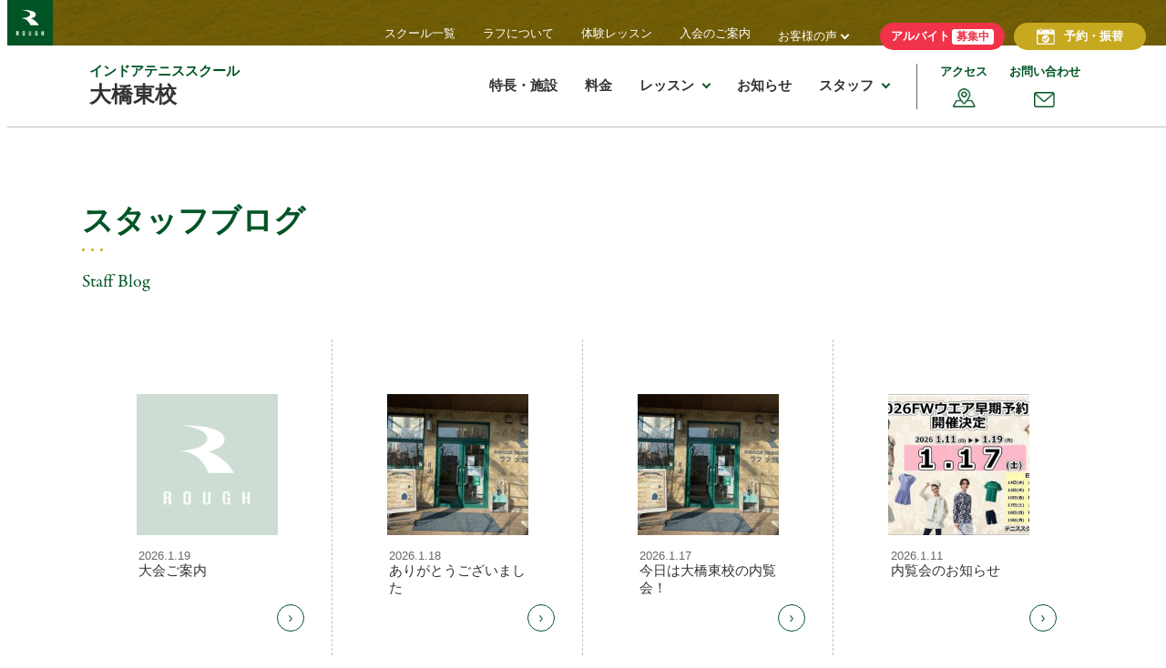

--- FILE ---
content_type: text/html; charset=UTF-8
request_url: https://www.t-rough.jp/ohashi/blog/
body_size: 10191
content:

<!DOCTYPE html>
<html lang="ja">

<head prefix="og: http://ogp.me/ns# fb: http://ogp.me/ns/fb# article: http://ogp.me/ns/article#">
  <meta charset="UTF-8">
  <meta name="viewport" content="width=device-width, initial-scale=1.0, maximum-scale=1.0, user-scalable=0" />
  <meta name="description" content="福岡・大分で初心者にやさしいインドアテニススクール！明るく元気なコーチがやさしく丁寧にサポートしてくれるから、初心者や女性、子どもも安心して通えると評判！ラケット・シューズが無料でレンタル可能な通常レッスンの無料体験は毎日受付中！ラケットなどがもらえるお得な特典は毎月実施中！みんなでエンジョイテニス！。" />
  <title>大橋東校 ブログ | 福岡・大分のテニススクール「ラフ」</title>
  <meta name="keywords" content="テニススクール,福岡,中央区,インドアテニス," />
  <meta property="og:title" content="福岡・大分のテニススクール - テニススクール「ラフ」">
  <meta property="og:description" content="福岡・大分で初心者にやさしいインドアテニススクール！明るく元気なコーチがやさしく丁寧にサポートしてくれるから、初心者や女性、子どもも安心して通えると評判！ラケット・シューズが無料でレンタル可能な通常レッスンの無料体験は毎日受付中！ラケットなどがもらえるお得な特典は毎月実施中！みんなでエンジョイテニス！。">
  <meta property="og:type" content="website">
  <meta property="og:site_name" content="テニススクール「ラフ」">
  <link rel="pingback" href="https://www.t-rough.jp/web/xmlrpc.php" />
    <link rel="stylesheet" href="https://www.t-rough.jp/web/wp-content/themes/renew-rough/dist/css/style.css" />
  <link rel="shortcut icon" href="https://www.t-rough.jp/web/wp-content/themes/renew-rough/assets/images/favicon.ico" />
  <link href="https://fonts.googleapis.com/css2?family=Noto+Serif+JP&display=swap" rel="stylesheet">
  <script src="https://ajax.googleapis.com/ajax/libs/jquery/1.12.4/jquery.min.js"></script>
  <!-- adobe fonts -->
  <link rel="stylesheet" href="https://use.typekit.net/eam0egq.css">
  <!-- adobe fonts ここまで -->
  <script src="https://www.youtube.com/iframe_api"></script>
  <script type="module" src="https://www.t-rough.jp/web/wp-content/themes/renew-rough/dist/js/main.js"></script>
  <meta name='robots' content='max-image-preview:large' />
<script type="text/javascript">
/* <![CDATA[ */
window._wpemojiSettings = {"baseUrl":"https:\/\/s.w.org\/images\/core\/emoji\/14.0.0\/72x72\/","ext":".png","svgUrl":"https:\/\/s.w.org\/images\/core\/emoji\/14.0.0\/svg\/","svgExt":".svg","source":{"concatemoji":"https:\/\/www.t-rough.jp\/web\/wp-includes\/js\/wp-emoji-release.min.js?ver=6.4.7"}};
/*! This file is auto-generated */
!function(i,n){var o,s,e;function c(e){try{var t={supportTests:e,timestamp:(new Date).valueOf()};sessionStorage.setItem(o,JSON.stringify(t))}catch(e){}}function p(e,t,n){e.clearRect(0,0,e.canvas.width,e.canvas.height),e.fillText(t,0,0);var t=new Uint32Array(e.getImageData(0,0,e.canvas.width,e.canvas.height).data),r=(e.clearRect(0,0,e.canvas.width,e.canvas.height),e.fillText(n,0,0),new Uint32Array(e.getImageData(0,0,e.canvas.width,e.canvas.height).data));return t.every(function(e,t){return e===r[t]})}function u(e,t,n){switch(t){case"flag":return n(e,"\ud83c\udff3\ufe0f\u200d\u26a7\ufe0f","\ud83c\udff3\ufe0f\u200b\u26a7\ufe0f")?!1:!n(e,"\ud83c\uddfa\ud83c\uddf3","\ud83c\uddfa\u200b\ud83c\uddf3")&&!n(e,"\ud83c\udff4\udb40\udc67\udb40\udc62\udb40\udc65\udb40\udc6e\udb40\udc67\udb40\udc7f","\ud83c\udff4\u200b\udb40\udc67\u200b\udb40\udc62\u200b\udb40\udc65\u200b\udb40\udc6e\u200b\udb40\udc67\u200b\udb40\udc7f");case"emoji":return!n(e,"\ud83e\udef1\ud83c\udffb\u200d\ud83e\udef2\ud83c\udfff","\ud83e\udef1\ud83c\udffb\u200b\ud83e\udef2\ud83c\udfff")}return!1}function f(e,t,n){var r="undefined"!=typeof WorkerGlobalScope&&self instanceof WorkerGlobalScope?new OffscreenCanvas(300,150):i.createElement("canvas"),a=r.getContext("2d",{willReadFrequently:!0}),o=(a.textBaseline="top",a.font="600 32px Arial",{});return e.forEach(function(e){o[e]=t(a,e,n)}),o}function t(e){var t=i.createElement("script");t.src=e,t.defer=!0,i.head.appendChild(t)}"undefined"!=typeof Promise&&(o="wpEmojiSettingsSupports",s=["flag","emoji"],n.supports={everything:!0,everythingExceptFlag:!0},e=new Promise(function(e){i.addEventListener("DOMContentLoaded",e,{once:!0})}),new Promise(function(t){var n=function(){try{var e=JSON.parse(sessionStorage.getItem(o));if("object"==typeof e&&"number"==typeof e.timestamp&&(new Date).valueOf()<e.timestamp+604800&&"object"==typeof e.supportTests)return e.supportTests}catch(e){}return null}();if(!n){if("undefined"!=typeof Worker&&"undefined"!=typeof OffscreenCanvas&&"undefined"!=typeof URL&&URL.createObjectURL&&"undefined"!=typeof Blob)try{var e="postMessage("+f.toString()+"("+[JSON.stringify(s),u.toString(),p.toString()].join(",")+"));",r=new Blob([e],{type:"text/javascript"}),a=new Worker(URL.createObjectURL(r),{name:"wpTestEmojiSupports"});return void(a.onmessage=function(e){c(n=e.data),a.terminate(),t(n)})}catch(e){}c(n=f(s,u,p))}t(n)}).then(function(e){for(var t in e)n.supports[t]=e[t],n.supports.everything=n.supports.everything&&n.supports[t],"flag"!==t&&(n.supports.everythingExceptFlag=n.supports.everythingExceptFlag&&n.supports[t]);n.supports.everythingExceptFlag=n.supports.everythingExceptFlag&&!n.supports.flag,n.DOMReady=!1,n.readyCallback=function(){n.DOMReady=!0}}).then(function(){return e}).then(function(){var e;n.supports.everything||(n.readyCallback(),(e=n.source||{}).concatemoji?t(e.concatemoji):e.wpemoji&&e.twemoji&&(t(e.twemoji),t(e.wpemoji)))}))}((window,document),window._wpemojiSettings);
/* ]]> */
</script>
<style id='wp-emoji-styles-inline-css' type='text/css'>

	img.wp-smiley, img.emoji {
		display: inline !important;
		border: none !important;
		box-shadow: none !important;
		height: 1em !important;
		width: 1em !important;
		margin: 0 0.07em !important;
		vertical-align: -0.1em !important;
		background: none !important;
		padding: 0 !important;
	}
</style>
<link rel='stylesheet' id='wp-block-library-css' href='https://www.t-rough.jp/web/wp-includes/css/dist/block-library/style.min.css?ver=6.4.7' type='text/css' media='all' />
<style id='classic-theme-styles-inline-css' type='text/css'>
/*! This file is auto-generated */
.wp-block-button__link{color:#fff;background-color:#32373c;border-radius:9999px;box-shadow:none;text-decoration:none;padding:calc(.667em + 2px) calc(1.333em + 2px);font-size:1.125em}.wp-block-file__button{background:#32373c;color:#fff;text-decoration:none}
</style>
<style id='global-styles-inline-css' type='text/css'>
body{--wp--preset--color--black: #000000;--wp--preset--color--cyan-bluish-gray: #abb8c3;--wp--preset--color--white: #ffffff;--wp--preset--color--pale-pink: #f78da7;--wp--preset--color--vivid-red: #cf2e2e;--wp--preset--color--luminous-vivid-orange: #ff6900;--wp--preset--color--luminous-vivid-amber: #fcb900;--wp--preset--color--light-green-cyan: #7bdcb5;--wp--preset--color--vivid-green-cyan: #00d084;--wp--preset--color--pale-cyan-blue: #8ed1fc;--wp--preset--color--vivid-cyan-blue: #0693e3;--wp--preset--color--vivid-purple: #9b51e0;--wp--preset--gradient--vivid-cyan-blue-to-vivid-purple: linear-gradient(135deg,rgba(6,147,227,1) 0%,rgb(155,81,224) 100%);--wp--preset--gradient--light-green-cyan-to-vivid-green-cyan: linear-gradient(135deg,rgb(122,220,180) 0%,rgb(0,208,130) 100%);--wp--preset--gradient--luminous-vivid-amber-to-luminous-vivid-orange: linear-gradient(135deg,rgba(252,185,0,1) 0%,rgba(255,105,0,1) 100%);--wp--preset--gradient--luminous-vivid-orange-to-vivid-red: linear-gradient(135deg,rgba(255,105,0,1) 0%,rgb(207,46,46) 100%);--wp--preset--gradient--very-light-gray-to-cyan-bluish-gray: linear-gradient(135deg,rgb(238,238,238) 0%,rgb(169,184,195) 100%);--wp--preset--gradient--cool-to-warm-spectrum: linear-gradient(135deg,rgb(74,234,220) 0%,rgb(151,120,209) 20%,rgb(207,42,186) 40%,rgb(238,44,130) 60%,rgb(251,105,98) 80%,rgb(254,248,76) 100%);--wp--preset--gradient--blush-light-purple: linear-gradient(135deg,rgb(255,206,236) 0%,rgb(152,150,240) 100%);--wp--preset--gradient--blush-bordeaux: linear-gradient(135deg,rgb(254,205,165) 0%,rgb(254,45,45) 50%,rgb(107,0,62) 100%);--wp--preset--gradient--luminous-dusk: linear-gradient(135deg,rgb(255,203,112) 0%,rgb(199,81,192) 50%,rgb(65,88,208) 100%);--wp--preset--gradient--pale-ocean: linear-gradient(135deg,rgb(255,245,203) 0%,rgb(182,227,212) 50%,rgb(51,167,181) 100%);--wp--preset--gradient--electric-grass: linear-gradient(135deg,rgb(202,248,128) 0%,rgb(113,206,126) 100%);--wp--preset--gradient--midnight: linear-gradient(135deg,rgb(2,3,129) 0%,rgb(40,116,252) 100%);--wp--preset--font-size--small: 13px;--wp--preset--font-size--medium: 20px;--wp--preset--font-size--large: 36px;--wp--preset--font-size--x-large: 42px;--wp--preset--spacing--20: 0.44rem;--wp--preset--spacing--30: 0.67rem;--wp--preset--spacing--40: 1rem;--wp--preset--spacing--50: 1.5rem;--wp--preset--spacing--60: 2.25rem;--wp--preset--spacing--70: 3.38rem;--wp--preset--spacing--80: 5.06rem;--wp--preset--shadow--natural: 6px 6px 9px rgba(0, 0, 0, 0.2);--wp--preset--shadow--deep: 12px 12px 50px rgba(0, 0, 0, 0.4);--wp--preset--shadow--sharp: 6px 6px 0px rgba(0, 0, 0, 0.2);--wp--preset--shadow--outlined: 6px 6px 0px -3px rgba(255, 255, 255, 1), 6px 6px rgba(0, 0, 0, 1);--wp--preset--shadow--crisp: 6px 6px 0px rgba(0, 0, 0, 1);}:where(.is-layout-flex){gap: 0.5em;}:where(.is-layout-grid){gap: 0.5em;}body .is-layout-flow > .alignleft{float: left;margin-inline-start: 0;margin-inline-end: 2em;}body .is-layout-flow > .alignright{float: right;margin-inline-start: 2em;margin-inline-end: 0;}body .is-layout-flow > .aligncenter{margin-left: auto !important;margin-right: auto !important;}body .is-layout-constrained > .alignleft{float: left;margin-inline-start: 0;margin-inline-end: 2em;}body .is-layout-constrained > .alignright{float: right;margin-inline-start: 2em;margin-inline-end: 0;}body .is-layout-constrained > .aligncenter{margin-left: auto !important;margin-right: auto !important;}body .is-layout-constrained > :where(:not(.alignleft):not(.alignright):not(.alignfull)){max-width: var(--wp--style--global--content-size);margin-left: auto !important;margin-right: auto !important;}body .is-layout-constrained > .alignwide{max-width: var(--wp--style--global--wide-size);}body .is-layout-flex{display: flex;}body .is-layout-flex{flex-wrap: wrap;align-items: center;}body .is-layout-flex > *{margin: 0;}body .is-layout-grid{display: grid;}body .is-layout-grid > *{margin: 0;}:where(.wp-block-columns.is-layout-flex){gap: 2em;}:where(.wp-block-columns.is-layout-grid){gap: 2em;}:where(.wp-block-post-template.is-layout-flex){gap: 1.25em;}:where(.wp-block-post-template.is-layout-grid){gap: 1.25em;}.has-black-color{color: var(--wp--preset--color--black) !important;}.has-cyan-bluish-gray-color{color: var(--wp--preset--color--cyan-bluish-gray) !important;}.has-white-color{color: var(--wp--preset--color--white) !important;}.has-pale-pink-color{color: var(--wp--preset--color--pale-pink) !important;}.has-vivid-red-color{color: var(--wp--preset--color--vivid-red) !important;}.has-luminous-vivid-orange-color{color: var(--wp--preset--color--luminous-vivid-orange) !important;}.has-luminous-vivid-amber-color{color: var(--wp--preset--color--luminous-vivid-amber) !important;}.has-light-green-cyan-color{color: var(--wp--preset--color--light-green-cyan) !important;}.has-vivid-green-cyan-color{color: var(--wp--preset--color--vivid-green-cyan) !important;}.has-pale-cyan-blue-color{color: var(--wp--preset--color--pale-cyan-blue) !important;}.has-vivid-cyan-blue-color{color: var(--wp--preset--color--vivid-cyan-blue) !important;}.has-vivid-purple-color{color: var(--wp--preset--color--vivid-purple) !important;}.has-black-background-color{background-color: var(--wp--preset--color--black) !important;}.has-cyan-bluish-gray-background-color{background-color: var(--wp--preset--color--cyan-bluish-gray) !important;}.has-white-background-color{background-color: var(--wp--preset--color--white) !important;}.has-pale-pink-background-color{background-color: var(--wp--preset--color--pale-pink) !important;}.has-vivid-red-background-color{background-color: var(--wp--preset--color--vivid-red) !important;}.has-luminous-vivid-orange-background-color{background-color: var(--wp--preset--color--luminous-vivid-orange) !important;}.has-luminous-vivid-amber-background-color{background-color: var(--wp--preset--color--luminous-vivid-amber) !important;}.has-light-green-cyan-background-color{background-color: var(--wp--preset--color--light-green-cyan) !important;}.has-vivid-green-cyan-background-color{background-color: var(--wp--preset--color--vivid-green-cyan) !important;}.has-pale-cyan-blue-background-color{background-color: var(--wp--preset--color--pale-cyan-blue) !important;}.has-vivid-cyan-blue-background-color{background-color: var(--wp--preset--color--vivid-cyan-blue) !important;}.has-vivid-purple-background-color{background-color: var(--wp--preset--color--vivid-purple) !important;}.has-black-border-color{border-color: var(--wp--preset--color--black) !important;}.has-cyan-bluish-gray-border-color{border-color: var(--wp--preset--color--cyan-bluish-gray) !important;}.has-white-border-color{border-color: var(--wp--preset--color--white) !important;}.has-pale-pink-border-color{border-color: var(--wp--preset--color--pale-pink) !important;}.has-vivid-red-border-color{border-color: var(--wp--preset--color--vivid-red) !important;}.has-luminous-vivid-orange-border-color{border-color: var(--wp--preset--color--luminous-vivid-orange) !important;}.has-luminous-vivid-amber-border-color{border-color: var(--wp--preset--color--luminous-vivid-amber) !important;}.has-light-green-cyan-border-color{border-color: var(--wp--preset--color--light-green-cyan) !important;}.has-vivid-green-cyan-border-color{border-color: var(--wp--preset--color--vivid-green-cyan) !important;}.has-pale-cyan-blue-border-color{border-color: var(--wp--preset--color--pale-cyan-blue) !important;}.has-vivid-cyan-blue-border-color{border-color: var(--wp--preset--color--vivid-cyan-blue) !important;}.has-vivid-purple-border-color{border-color: var(--wp--preset--color--vivid-purple) !important;}.has-vivid-cyan-blue-to-vivid-purple-gradient-background{background: var(--wp--preset--gradient--vivid-cyan-blue-to-vivid-purple) !important;}.has-light-green-cyan-to-vivid-green-cyan-gradient-background{background: var(--wp--preset--gradient--light-green-cyan-to-vivid-green-cyan) !important;}.has-luminous-vivid-amber-to-luminous-vivid-orange-gradient-background{background: var(--wp--preset--gradient--luminous-vivid-amber-to-luminous-vivid-orange) !important;}.has-luminous-vivid-orange-to-vivid-red-gradient-background{background: var(--wp--preset--gradient--luminous-vivid-orange-to-vivid-red) !important;}.has-very-light-gray-to-cyan-bluish-gray-gradient-background{background: var(--wp--preset--gradient--very-light-gray-to-cyan-bluish-gray) !important;}.has-cool-to-warm-spectrum-gradient-background{background: var(--wp--preset--gradient--cool-to-warm-spectrum) !important;}.has-blush-light-purple-gradient-background{background: var(--wp--preset--gradient--blush-light-purple) !important;}.has-blush-bordeaux-gradient-background{background: var(--wp--preset--gradient--blush-bordeaux) !important;}.has-luminous-dusk-gradient-background{background: var(--wp--preset--gradient--luminous-dusk) !important;}.has-pale-ocean-gradient-background{background: var(--wp--preset--gradient--pale-ocean) !important;}.has-electric-grass-gradient-background{background: var(--wp--preset--gradient--electric-grass) !important;}.has-midnight-gradient-background{background: var(--wp--preset--gradient--midnight) !important;}.has-small-font-size{font-size: var(--wp--preset--font-size--small) !important;}.has-medium-font-size{font-size: var(--wp--preset--font-size--medium) !important;}.has-large-font-size{font-size: var(--wp--preset--font-size--large) !important;}.has-x-large-font-size{font-size: var(--wp--preset--font-size--x-large) !important;}
.wp-block-navigation a:where(:not(.wp-element-button)){color: inherit;}
:where(.wp-block-post-template.is-layout-flex){gap: 1.25em;}:where(.wp-block-post-template.is-layout-grid){gap: 1.25em;}
:where(.wp-block-columns.is-layout-flex){gap: 2em;}:where(.wp-block-columns.is-layout-grid){gap: 2em;}
.wp-block-pullquote{font-size: 1.5em;line-height: 1.6;}
</style>
<link rel='stylesheet' id='contact-form-7-css' href='https://www.t-rough.jp/web/wp-content/plugins/contact-form-7/includes/css/styles.css?ver=5.9.3' type='text/css' media='all' />
<link rel='stylesheet' id='UserAccessManagerLoginForm-css' href='https://www.t-rough.jp/web/wp-content/plugins/user-access-manager/assets/css/uamLoginForm.css?ver=2.2.23' type='text/css' media='screen' />
<link rel='stylesheet' id='aurora-heatmap-css' href='https://www.t-rough.jp/web/wp-content/plugins/aurora-heatmap/style.css?ver=1.5.4' type='text/css' media='all' />
<link rel='stylesheet' id='msl-main-css' href='https://www.t-rough.jp/web/wp-content/plugins/master-slider/public/assets/css/masterslider.main.css?ver=3.10.6' type='text/css' media='all' />
<link rel='stylesheet' id='msl-custom-css' href='https://www.t-rough.jp/web/wp-content/uploads/master-slider/custom.css?ver=59' type='text/css' media='all' />
<script type="text/javascript" src="https://www.t-rough.jp/web/wp-includes/js/jquery/jquery.min.js?ver=3.7.1" id="jquery-core-js"></script>
<script type="text/javascript" src="https://www.t-rough.jp/web/wp-includes/js/jquery/jquery-migrate.min.js?ver=3.4.1" id="jquery-migrate-js"></script>
<script type="text/javascript" src="https://www.t-rough.jp/web/wp-content/plugins/aurora-heatmap/js/mobile-detect.min.js?ver=1.4.4" id="mobile-detect-js"></script>
<script type="text/javascript" id="aurora-heatmap-reporter-js-extra">
/* <![CDATA[ */
var aurora_heatmap_reporter = {"ajax_url":"https:\/\/www.t-rough.jp\/web\/wp-admin\/admin-ajax.php","action":"aurora_heatmap","interval":"10","stacks":"10","reports":"click_pc,click_mobile","debug":"0","ajax_delay_time":"3000"};
/* ]]> */
</script>
<script type="text/javascript" src="https://www.t-rough.jp/web/wp-content/plugins/aurora-heatmap/js/reporter.js?ver=1.5.4" id="aurora-heatmap-reporter-js"></script>
<link rel="https://api.w.org/" href="https://www.t-rough.jp/wp-json/" /><link rel="alternate" type="application/json" href="https://www.t-rough.jp/wp-json/wp/v2/pages/512" /><link rel="EditURI" type="application/rsd+xml" title="RSD" href="https://www.t-rough.jp/web/xmlrpc.php?rsd" />
<meta name="generator" content="WordPress 6.4.7" />
<link rel="canonical" href="https://www.t-rough.jp/ohashi/blog/" />
<link rel='shortlink' href='https://www.t-rough.jp/?p=512' />
<link rel="alternate" type="application/json+oembed" href="https://www.t-rough.jp/wp-json/oembed/1.0/embed?url=https%3A%2F%2Fwww.t-rough.jp%2Fohashi%2Fblog%2F" />
<link rel="alternate" type="text/xml+oembed" href="https://www.t-rough.jp/wp-json/oembed/1.0/embed?url=https%3A%2F%2Fwww.t-rough.jp%2Fohashi%2Fblog%2F&#038;format=xml" />
<script>var ms_grabbing_curosr = 'https://www.t-rough.jp/web/wp-content/plugins/master-slider/public/assets/css/common/grabbing.cur', ms_grab_curosr = 'https://www.t-rough.jp/web/wp-content/plugins/master-slider/public/assets/css/common/grab.cur';</script>
<meta name="generator" content="MasterSlider 3.10.6 - Responsive Touch Image Slider | avt.li/msf" />
  <meta property="og:image" content="https://www.t-rough.jp/web/wp-content/themes/renew-rough/assets/images/rough_ogp.jpg">

  <!-- Google Tag Manager -->
  <script>
    (function(w, d, s, l, i) {
      w[l] = w[l] || [];
      w[l].push({
        'gtm.start': new Date().getTime(),
        event: 'gtm.js'
      });
      var f = d.getElementsByTagName(s)[0],
        j = d.createElement(s),
        dl = l != 'dataLayer' ? '&l=' + l : '';
      j.async = true;
      j.src =
        'https://www.googletagmanager.com/gtm.js?id=' + i + dl;
      f.parentNode.insertBefore(j, f);
    })(window, document, 'script', 'dataLayer', 'GTM-T7XM965');
  </script>
  <!-- End Google Tag Manager -->

  <!-- Google Tag Manager -->
  <script>
    (function(w, d, s, l, i) {
      w[l] = w[l] || [];
      w[l].push({
        'gtm.start': new Date().getTime(),
        event: 'gtm.js'
      });
      var f = d.getElementsByTagName(s)[0],
        j = d.createElement(s),
        dl = l != 'dataLayer' ? '&l=' + l : '';
      j.async = true;
      j.src =
        'https://www.googletagmanager.com/gtm.js?id=' + i + dl;
      f.parentNode.insertBefore(j, f);
    })(window, document, 'script', 'dataLayer', 'GTM-T22V4D9');
  </script>
  <!-- End Google Tag Manager -->

</head>

<body class="school-page-top-margin">
  <!-- Google Tag Manager (noscript) -->
  <noscript><iframe src="https://www.googletagmanager.com/ns.html?id=GTM-T7XM965" height="0" width="0" style="display:none;visibility:hidden"></iframe></noscript>
  <!-- End Google Tag Manager (noscript) -->

  <!-- Google Tag Manager (noscript) -->
  <noscript><iframe src="https://www.googletagmanager.com/ns.html?id=GTM-T22V4D9" height="0" width="0" style="display:none;visibility:hidden"></iframe></noscript>
  <!-- End Google Tag Manager (noscript) -->

  
  <header>
    <div class="top-school-header xl:d-none d-block">
      <div class="top-school-header__wrapper d-flex justify-content-space-between align-items-center">
        <div class="top-school-header__wrapper--logo">
          <a href="https://www.t-rough.jp"><img src="https://www.t-rough.jp/web/wp-content/themes/renew-rough/assets/images/logo.gif"></a>
        </div>
        <div class="top-school-header__wrapper__menu px-lg">
          <ul class="d-flex align-items-center mincho">
            <li>
              <a href="https://www.t-rough.jp/#school-list" class="text-white-color">スクール一覧</a>
            </li>
            <li>
              <a href="https://www.t-rough.jp/about" class="text-white-color">ラフについて</a>
            </li>
            <li>
              <a href="https://www.t-rough.jp/experience" class="text-white-color">体験レッスン</a>
            </li>
            <li>
              <a href="https://www.t-rough.jp/flow" class="text-white-color">入会のご案内</a>
            </li>
            <li class="voice">
              <a href="#">お客様の声<span class="arrow"></span></a>
              <div class="voice__content">
                <div class="voice__content__wrapper d-flex">
                  <ul class="voice-menu d-flex">
                    <li>
                      <a href="https://www.t-rough.jp/voice">アダルト（一般）</a>
                    </li>
                    <li>
                      <a href="https://www.t-rough.jp/voice_junior">ジュニア・キッズ</a>
                    </li>
                  </ul>
                </div>
              </div>
            </li>
            <li class="mr-xs">
              <a class="recruit text-white-color fs-xxs d-flex align-items-center fw-bold" href="https://linksports.co/entry/arbeit/" target="_blank">
                アルバイト<span>募集中</span>
              </a>
            </li>
            <li>
              <a class="reservation text-white-color fs-xxs d-flex align-items-center fw-bold" href="https://rough.lan.jp/sp/login.php" target="_blank">
                <img src="https://www.t-rough.jp/web/wp-content/themes/renew-rough/assets/images/icons/calendar.png" alt="icon">
                予約・振替
              </a>
            </li>
          </ul>
        </div>
      </div>
    </div>
    <div class="bottom-school-header xl:d-none d-block">
      <div class="bottom-school-header__wrapper d-flex justify-content-space-between align-items-center">
        <div class="bottom-school-header__wrapper__title">
          <p class="text-primary-dark-green fw-bold">インドアテニススクール</p>
          <p class="fw-bold fs-slg"><a href="https://www.t-rough.jp/ohashi">大橋東校</a></p>
        </div>
        <div class="bottom-school-header__wrapper__menu d-flex align-items-center">
          <ul class="d-flex align-items-center mincho">
            <li class="item">
              <a href="https://www.t-rough.jp/ohashi/faci" class="fw-bold d-flex align-items-center">特長・施設</a>            </li>
            <li class="item"><a href="https://www.t-rough.jp/ohashi/price" class="fw-bold d-flex align-items-center">料金</a></li>
            <li class="lesson">
              <a href="#" class="fw-bold d-flex align-items-center">レッスン<span class="arrow ml-xs"></span>
              </a>
              <div class="lesson__content">
                <div class="lesson__content__wrapper d-flex justify-content-space-between align-items-center">
                  <div class="lesson__content__wrapper__title">
                    <h2 class="text-white-color fw-bold">レッスン</h2>
                    <p class="text-secondary-gold-color fw-bold">Lesson</p>
                  </div>
                  <ul class="d-flex">
                    <li><a href="https://www.t-rough.jp/ohashi/class" class="fw-bold text-white-color fs-xs">クラス内容</a></li>
                    <li><a href="https://www.t-rough.jp/ohashi/schedule" class="fw-bold text-white-color fs-xs">レッスンスケジュール</a></li>
                    <li><a href="https://www.t-rough.jp/ohashi/calendar" class="fw-bold text-white-color fs-xs">スクールカレンダー</a></li>
                  </ul>
                </div>
              </div>
            </li>
            <li class="item">
              <a href="https://www.t-rough.jp/ohashi/news" class="fw-bold d-flex align-items-center">お知らせ</a>
            </li>
            <li class="stuff">
              <a href="#" class="fw-bold d-flex align-items-center">スタッフ<span class="arrow ml-xs"></a>
              <div class="stuff__content">
                <div class="stuff__content__wrapper d-flex justify-content-space-between align-items-center">
                  <div class="lesson__content__wrapper__title">
                    <h2 class="text-white-color fw-bold">スタッフ</h2>
                    <p class="text-secondary-gold-color fw-bold">Staff</p>
                  </div>
                  <ul class="d-flex">
                    <li>
                      <a href="https://www.t-rough.jp/ohashi/staff" class="fw-bold text-white-color fs-xs">スタッフ紹介</a>
                    </li>
                    <li>
                      <a href="https://www.t-rough.jp/ohashi/blog" class="fw-bold text-white-color fs-xs">スタッフブログ</a>
                    </li>
                  </ul>
                </div>
              </div>
            </li>
          </ul>
          <div class="access">
            <a href="https://www.t-rough.jp/ohashi/access" class="fw-bold fs-xxs mincho icon-map">アクセス</a>
            <a href="https://www.t-rough.jp/ohashi/access#contact-form" class="fw-bold fs-xxs mincho icon-mail">お問い合わせ</a>
          </div>
        </div>
      </div>
    </div>
    <div class="sp-school-header xl:d-block d-none">
      <div class="sp-school-header__wrapper">
        <div class="sp-school-header__wrapper__upper d-flex justify-content-space-between align-items-center">
          <div class="sp-school-header__wrapper__upper--logo">
            <a href="https://www.t-rough.jp"><img src="https://www.t-rough.jp/web/wp-content/themes/renew-rough/assets/images/logo.gif"></a>
          </div>
          <div class="sp-school-header__wrapper__upper__menu d-flex align-items-center">
            <div class="recruit">
              <a class="text-white-color fs-xxs d-flex align-items-center fw-bold" href="https://linksports.co/entry/" target="_blank">
                スタッフ募集
              </a>
            </div>
            <div class="reservation">
              <a class="text-white-color fs-xxs d-flex align-items-center fw-bold" href="https://rough.lan.jp/sp/login.php" target="_blank">
                <img src="https://www.t-rough.jp/web/wp-content/themes/renew-rough/assets/images/icons/member_login.png">
              </a>
            </div>
            <div class="hamburger-menu">
              <span class="upper"></span>
              <span class="middle"></span>
              <span class="lower"></span>
            </div>
          </div>
        </div>
        <div class="sp-school-header__wrapper__bottom">
          <p class="text-primary-dark-green fw-bold">インドアテニススクール</p>
          <p class="fw-bold fs-slg"><a href="https://www.t-rough.jp/ohashi">大橋東校</a></p>
        </div>
      </div>
      <div class="sp-school-header__content">
        <div class="sp-school-header__content__wrapper">
          <div class="sp-school-header__content__wrapper__title">
            <p class="text-primary-dark-green fw-bold">インドアテニススクール</p>
            <p class="fw-bold fs-slg"><a href="https://www.t-rough.jp/ohashi">大橋東校</a></p>
          </div>
          <ul class="sp-school-header__content__wrapper__list mb-lg">
            <li class="sp-school-header__content__wrapper__list--item mincho">
              <a href="https://www.t-rough.jp/ohashi/faci" class="link-text fw-bold d-flex align-items-center">特長・施設</a>            </li>
            <li class="sp-school-header__content__wrapper__list--item mincho">
              <a href="https://www.t-rough.jp/ohashi/price" class="link-text fw-bold d-flex align-items-center">料金</a>
            </li>
            <li class="sp-school-header__content__wrapper__list--item mincho">
              <div class="d-flex">
                <span class="green-box"></span>
                <p class="school-list-title d-flex justify-content-flex-between fw-bold">
                  レッスン
                  <span class="vertical-line"></span>
                  <span class="side-line"></span>
                </p>
              </div>
              <div class="school-list-content">
                <div class="school-list-content__wrapper">
                  <div class="school-list-content__wrapper--item">
                    <ul>
                      <li><a href="https://www.t-rough.jp/ohashi/class" class="d-flex justify-content-space-between">クラス内容<span class="c-green-arrow"></span></a></li>
                      <li><a href="https://www.t-rough.jp/ohashi/schedule" class="d-flex justify-content-space-between">レッスンスケジュール<span class="c-green-arrow"></span></a></li>
                      <li><a href="https://www.t-rough.jp/ohashi/calendar" class="d-flex justify-content-space-between">スクールカレンダー<span class="c-green-arrow"></span></a></li>
                    </ul>
                  </div>
                </div>
              </div>
            </li>
            <li class="sp-school-header__content__wrapper__list--item mincho">
              <a href="https://www.t-rough.jp/ohashi/news" class="link-text fw-bold d-flex align-items-center">お知らせ</a>
            </li>
            <li class="sp-school-header__content__wrapper__list--item mincho">
              <div class="d-flex">
                <span class="green-box"></span>
                <p class="school-list-title d-flex justify-content-flex-between fw-bold">
                  スタッフ紹介
                  <span class="vertical-line"></span>
                  <span class="side-line"></span>
                </p>
              </div>
              <div class="school-list-content">
                <div class="school-list-content__wrapper">
                  <div class="school-list-content__wrapper--item">
                    <ul>
                      <li>
                        <a href="https://www.t-rough.jp/ohashi/staff" class="d-flex justify-content-space-between">スタッフ紹介<span class="c-green-arrow"></span></a>
                      </li>
                      <li>
                        <a href="https://www.t-rough.jp/ohashi/blog" class="d-flex justify-content-space-between">スタッフブログ<span class="c-green-arrow"></span></a>
                      </li>
                    </ul>
                  </div>
                </div>
              </div>
            </li>
          </ul>

          <div class="sp-school-header__content__wrapper__access">
            <a href="https://www.t-rough.jp/ohashi/access" class="fw-bold mincho icon-map">アクセス</a>
            <a href="https://www.t-rough.jp/ohashi/access#contact-form" class="fw-bold mincho icon-mail">お問い合わせ</a>
          </div>


          <div class="sp-school-header__content__wrapper__sub-menu">
            <ul>
              <li class="mincho">
                <a href="https://www.t-rough.jp/#school-list">スクール一覧</a>
              </li>
              <li class="mincho">
                <a href="https://www.t-rough.jp/about">ラフについて</a>
              </li>
              <li class="mincho">
                <a href="https://www.t-rough.jp/experience">体験レッスン</a>
              </li>
              <li class="mincho">
                <a href="https://www.t-rough.jp/flow">入会のご案内</a>
              </li>
            </ul>
          </div>
          <div class="sp-school-header__content__wrapper__buttons d-flex justify-content-center mt-lg">
            <div class="recruit d-flex justify-content-center align-items-center mr-xs">
              <a class="text-white-color fs-xxs fw-bold d-flex justify-content-center align-items-center" href="https://linksports.co/entry/arbeit/" target="_blank">
                アルバイト<span>募集中</span>
              </a>
            </div>
            <div class="reservation d-flex justify-content-center align-items-center">
              <a class="text-white-color fs-xxs fw-bold d-flex justify-content-center align-items-center" href="https://rough.lan.jp/sp/login.php" target="_blank">
                <img src="https://www.t-rough.jp/web/wp-content/themes/renew-rough/assets/images/icons/calendar.png" alt="icon">
                予約・振替
              </a>
            </div>
          </div>
        </div>
        <div class="sp-school-header__content__footer d-flex justify-content-center align-items-center flex-direction-column mincho">
          <div>
            <div class="sp-school-header__content__footer--item mb-xs">
              <a href="https://linksports.co/recruit/" target="_blank" class="text-white-color d-flex">
                採用情報<span class="c-white-arrow ml-sm"></span>
              </a>
            </div>
            <div class="sp-school-header__content__footer--item">
              <a href="https://linksports.co/" target="_blank" class="text-white-color d-flex">
                運営会社について<span class="c-white-arrow ml-sm"></span>
              </a>
            </div>
          </div>
        </div>
      </div>
    </div>
  </header>


			<section class="p-school">
			
<!-- スタッフブログ -->
<div class="p-school__ttl">
	<h3 class="mincho">スタッフブログ</h3>
	<p class="mincho-en ttl-en">Staff Blog</p>
</div>
<div class="p-school__blog">
	<div class="p-school__blog__list">

						<div class="p-school__blog__list__item">
					<a href="https://www.t-rough.jp/ohashi_blog/126482/?ohashi" class="hover-fx blog-green-arrow">
						<div class="item-inner">
							<div class="item-img"><img src="https://www.t-rough.jp/web/wp-content/uploads/2018/08/default_thumbnail.png" alt="大会ご案内"></div>
							<p class="blog-date">2026.1.19</p>
							<p class="blog-ttl">大会ご案内</p>
						</div>
					</a>
				</div>
							<div class="p-school__blog__list__item item-spright">
					<a href="https://www.t-rough.jp/ohashi_blog/126417/?ohashi" class="hover-fx blog-green-arrow">
						<div class="item-inner">
							<div class="item-img"><img src="https://www.t-rough.jp/web/wp-content/uploads/2026/01/image1-42-300x225.jpeg" alt="ありがとうございました"></div>
							<p class="blog-date">2026.1.18</p>
							<p class="blog-ttl">ありがとうございました</p>
						</div>
					</a>
				</div>
							<div class="p-school__blog__list__item">
					<a href="https://www.t-rough.jp/ohashi_blog/126382/?ohashi" class="hover-fx blog-green-arrow">
						<div class="item-inner">
							<div class="item-img"><img src="https://www.t-rough.jp/web/wp-content/uploads/2026/01/image1-42-300x225.jpeg" alt="今日は大橋東校の内覧会！"></div>
							<p class="blog-date">2026.1.17</p>
							<p class="blog-ttl">今日は大橋東校の内覧会！</p>
						</div>
					</a>
				</div>
							<div class="p-school__blog__list__item item-right">
					<a href="https://www.t-rough.jp/ohashi_blog/126248/?ohashi" class="hover-fx blog-green-arrow">
						<div class="item-inner">
							<div class="item-img"><img src="https://www.t-rough.jp/web/wp-content/uploads/2026/01/内覧会-300x212.jpg" alt="内覧会のお知らせ"></div>
							<p class="blog-date">2026.1.11</p>
							<p class="blog-ttl">内覧会のお知らせ</p>
						</div>
					</a>
				</div>
							<div class="p-school__blog__list__item">
					<a href="https://www.t-rough.jp/ohashi_blog/126017/?ohashi" class="hover-fx blog-green-arrow">
						<div class="item-inner">
							<div class="item-img"><img src="https://www.t-rough.jp/web/wp-content/uploads/2026/01/IMG_5622-300x225.jpeg" alt="新年明けましておめでとうございます"></div>
							<p class="blog-date">2026.1.5</p>
							<p class="blog-ttl">新年明けましておめでとうござい...</p>
						</div>
					</a>
				</div>
							<div class="p-school__blog__list__item item-spright">
					<a href="https://www.t-rough.jp/ohashi_blog/125704/?ohashi" class="hover-fx blog-green-arrow">
						<div class="item-inner">
							<div class="item-img"><img src="https://www.t-rough.jp/web/wp-content/uploads/2025/12/休館日-212x300.jpg" alt="残りわずかとなりました"></div>
							<p class="blog-date">2025.12.27</p>
							<p class="blog-ttl">残りわずかとなりました</p>
						</div>
					</a>
				</div>
							<div class="p-school__blog__list__item">
					<a href="https://www.t-rough.jp/ohashi_blog/125273/?ohashi" class="hover-fx blog-green-arrow">
						<div class="item-inner">
							<div class="item-img"><img src="https://www.t-rough.jp/web/wp-content/uploads/2025/10/紹介-300x213.jpg" alt="いよいよ今年も一か月を切りました！"></div>
							<p class="blog-date">2025.12.10</p>
							<p class="blog-ttl">いよいよ今年も一か月を切りまし...</p>
						</div>
					</a>
				</div>
							<div class="p-school__blog__list__item item-right">
					<a href="https://www.t-rough.jp/ohashi_blog/125187/?ohashi" class="hover-fx blog-green-arrow">
						<div class="item-inner">
							<div class="item-img"><img src="https://www.t-rough.jp/web/wp-content/uploads/2025/12/IMG_8783-225x300.jpeg" alt="ご参加ありがとうございました"></div>
							<p class="blog-date">2025.12.7</p>
							<p class="blog-ttl">ご参加ありがとうございました</p>
						</div>
					</a>
				</div>
							<div class="p-school__blog__list__item">
					<a href="https://www.t-rough.jp/ohashi_blog/125005/?ohashi" class="hover-fx blog-green-arrow">
						<div class="item-inner">
							<div class="item-img"><img src="https://www.t-rough.jp/web/wp-content/uploads/2025/11/2025冬短大橋・那珂川_page-0001-300x212.jpg" alt="１２月は"></div>
							<p class="blog-date">2025.12.1</p>
							<p class="blog-ttl">１２月は</p>
						</div>
					</a>
				</div>
							<div class="p-school__blog__list__item item-spright">
					<a href="https://www.t-rough.jp/ohashi_blog/124665/?ohashi" class="hover-fx blog-green-arrow">
						<div class="item-inner">
							<div class="item-img"><img src="https://www.t-rough.jp/web/wp-content/uploads/2025/11/PXL_20251119_133309970-225x300.jpg" alt="今週の土日は！"></div>
							<p class="blog-date">2025.11.19</p>
							<p class="blog-ttl">今週の土日は！</p>
						</div>
					</a>
				</div>
							<div class="p-school__blog__list__item">
					<a href="https://www.t-rough.jp/ohashi_blog/124434/?ohashi" class="hover-fx blog-green-arrow">
						<div class="item-inner">
							<div class="item-img"><img src="https://www.t-rough.jp/web/wp-content/uploads/2018/08/default_thumbnail.png" alt="完走目指して！！"></div>
							<p class="blog-date">2025.11.9</p>
							<p class="blog-ttl">完走目指して！！</p>
						</div>
					</a>
				</div>
							<div class="p-school__blog__list__item item-right">
					<a href="https://www.t-rough.jp/ohashi_blog/124399/?ohashi" class="hover-fx blog-green-arrow">
						<div class="item-inner">
							<div class="item-img"><img src="https://www.t-rough.jp/web/wp-content/uploads/2025/11/PXL_20251104_144444599-225x300.jpg" alt="ATPツアーファイナルズ優勝者当てクイズ！"></div>
							<p class="blog-date">2025.11.5</p>
							<p class="blog-ttl">ATPツアーファイナルズ優勝者...</p>
						</div>
					</a>
				</div>
							<div class="p-school__blog__list__item">
					<a href="https://www.t-rough.jp/ohashi_blog/124304/?ohashi" class="hover-fx blog-green-arrow">
						<div class="item-inner">
							<div class="item-img"><img src="https://www.t-rough.jp/web/wp-content/uploads/2025/11/image2-23-300x225.jpeg" alt="フレンドリーカップ全日程終了！"></div>
							<p class="blog-date">2025.11.3</p>
							<p class="blog-ttl">フレンドリーカップ全日程終了！</p>
						</div>
					</a>
				</div>
							<div class="p-school__blog__list__item item-spright">
					<a href="https://www.t-rough.jp/ohashi_blog/124269/?ohashi" class="hover-fx blog-green-arrow">
						<div class="item-inner">
							<div class="item-img"><img src="https://www.t-rough.jp/web/wp-content/uploads/2018/08/default_thumbnail.png" alt="途中経過！"></div>
							<p class="blog-date">2025.11.3</p>
							<p class="blog-ttl">途中経過！</p>
						</div>
					</a>
				</div>
							<div class="p-school__blog__list__item">
					<a href="https://www.t-rough.jp/ohashi_blog/124251/?ohashi" class="hover-fx blog-green-arrow">
						<div class="item-inner">
							<div class="item-img"><img src="https://www.t-rough.jp/web/wp-content/uploads/2018/08/default_thumbnail.png" alt="フレンドリーカップ当日！"></div>
							<p class="blog-date">2025.11.3</p>
							<p class="blog-ttl">フレンドリーカップ当日！</p>
						</div>
					</a>
				</div>
							<div class="p-school__blog__list__item item-right">
					<a href="https://www.t-rough.jp/ohashi_blog/124227/?ohashi" class="hover-fx blog-green-arrow">
						<div class="item-inner">
							<div class="item-img"><img src="https://www.t-rough.jp/web/wp-content/uploads/2025/11/IMG_5243-300x225.jpeg" alt="フレンドーカップ前日！"></div>
							<p class="blog-date">2025.11.2</p>
							<p class="blog-ttl">フレンドーカップ前日！</p>
						</div>
					</a>
				</div>
							<div class="p-school__blog__list__item item-spbottom">
					<a href="https://www.t-rough.jp/ohashi_blog/124039/?ohashi" class="hover-fx blog-green-arrow">
						<div class="item-inner">
							<div class="item-img"><img src="https://www.t-rough.jp/web/wp-content/uploads/2025/10/トップ画像フレンドリー-300x212.gif" alt="もうすぐ開幕"></div>
							<p class="blog-date">2025.10.26</p>
							<p class="blog-ttl">もうすぐ開幕</p>
						</div>
					</a>
				</div>
							<div class="p-school__blog__list__item item-spright item-spbottom">
					<a href="https://www.t-rough.jp/ohashi_blog/123918/?ohashi" class="hover-fx blog-green-arrow">
						<div class="item-inner">
							<div class="item-img"><img src="https://www.t-rough.jp/web/wp-content/uploads/2025/10/B612_20251025_044728_830-225x300.jpg" alt="もうすぐ11月！"></div>
							<p class="blog-date">2025.10.22</p>
							<p class="blog-ttl">もうすぐ11月！</p>
						</div>
					</a>
				</div>
							<div class="p-school__blog__list__item item-bottom">
					<a href="https://www.t-rough.jp/ohashi_blog/123885/?ohashi" class="hover-fx blog-green-arrow">
						<div class="item-inner">
							<div class="item-img"><img src="https://www.t-rough.jp/web/wp-content/uploads/2025/10/11月-212x300.gif" alt="テニスは楽しい"></div>
							<p class="blog-date">2025.10.20</p>
							<p class="blog-ttl">テニスは楽しい</p>
						</div>
					</a>
				</div>
							<div class="p-school__blog__list__item item-right item-bottom">
					<a href="https://www.t-rough.jp/ohashi_blog/123748/?ohashi" class="hover-fx blog-green-arrow">
						<div class="item-inner">
							<div class="item-img"><img src="https://www.t-rough.jp/web/wp-content/uploads/2025/10/123-300x213.gif" alt="CW-X使用していますか？？"></div>
							<p class="blog-date">2025.10.15</p>
							<p class="blog-ttl">CW-X使用していますか？？</p>
						</div>
					</a>
				</div>
			
			</div>
</div>
<!-- //スタッフブログ -->
<div class="p-school__pagenation">
	<span aria-current="page" class="page-numbers current">1</span>
<a class="page-numbers" href="https://www.t-rough.jp/ohashi/blog/?paged=2">2</a>
<a class="page-numbers" href="https://www.t-rough.jp/ohashi/blog/?paged=3">3</a>
<span class="page-numbers dots">&hellip;</span>
<a class="page-numbers" href="https://www.t-rough.jp/ohashi/blog/?paged=69">69</a>
<a class="next page-numbers" href="https://www.t-rough.jp/ohashi/blog/?paged=2">次へ</a></div>
		
					</section>
		
		<!-- school_page_footer -->
		<div class="schoolpage__footer">
			<div class="schoolpage__footer__wrapper">
				<p class="school-name">大橋東校</p>
				<div class="schoolpage__footer__wrapper__info">
					<!-- 交通・アクセス-->
					<div class="schoolpage__footer__wrapper__info__access">
						<div class="schoolpage__footer__wrapper__info__access__map"><iframe src="https://www.google.com/maps/embed?pb=!1m18!1m12!1m3!1d3324.924970442443!2d130.434919615202!3d33.55532568074411!2m3!1f0!2f0!3f0!3m2!1i1024!2i768!4f13.1!3m3!1m2!1s0x354190fb44e4d4f3%3A0x97f02484eca7c1f7!2z44CSODE1LTAwMDQg56aP5bKh55yM56aP5bKh5biC5Y2X5Yy66auY5pyo77yT5LiB55uu77yR77yS4oiS77yR!5e0!3m2!1sja!2sjp!4v1533530962983" width="600" height="450" frameborder="0" style="border:0" allowfullscreen></iframe></div>
						<p class="school-address">〒815-0004 福岡市南区高木3丁目12-1</p>
						<p class="school-address">無料駐車場/50台完備</p>
											</div>
					<!-- //交通・アクセス-->
					<!-- お問い合わせ-->
					<div class="schoolpage__footer__wrapper__info__contact">
						<div class="schoolpage__footer__wrapper__info__contact__detail">
														<div class="phone">
								<a href="tel:092-589-6111">092-589-6111</a>
								<p>お問い合わせ・体験レッスンはお気軽にお電話ください</p>
							</div>
							<p>-営業時間・お電話受付時間</p>
							<p class="hour">平日 9:00〜22:55<br />土曜 8:05〜22:15<br />日曜 8:05〜20:50</p>
							<p>-定休日</p>
							<p class="hour">なし</p>
						</div>
						<div class="schoolpage__footer__wrapper__info__contact__menu">
							<ul>
								<li><a href="https://rough.lan.jp/sp/login.php" target="_blank">レッスン予約・振替</a></li>
								<li><a href="https://www.t-rough.jp/experience">無料体験レッスン</a></li>
								<li><a href="http://linksports.co/entry/arbeit/" target="_blank">アルバイト募集中</a></li>
							</ul>
						</div>
					</div>
					<!-- //お問い合わせ-->
				</div>
				<!-- //お問い合わせ-->
			</div>
		</div>
		<!-- //school_page_footer -->

		
<footer>
  <div class="l-school-footer d-flex justify-content-center">
    <div class="l-school-footer__wrapper">
      <div class="l-school-footer__wrapper__upper d-flex justify-content-space-between md:flex-direction-column">
        <div class="d-flex md:flex-direction-column">
          <div class="l-school-footer__wrapper__upper__menu md:mb-xxl">
            <ul>
              <li class="mb-xl">
                <a href="https://www.t-rough.jp/about" class="text-white-color fw-bold">ラフについて</a>
              </li>
              <li class="mb-xl">
                <a href="https://www.t-rough.jp/experience" class="text-white-color fw-bold">体験レッスン</a>
              </li>
              <li class="mb-xl">
                <a href="https://www.t-rough.jp/flow" class="text-white-color fw-bold">入会のご案内</a>
              </li>
              <li>
                <a href="https://rough.lan.jp/sp/login.php" target="_blank" class="text-white-color fw-bold">オンライン予約・振替</a>
              </li>
            </ul>
          </div>
          <div class="l-school-footer__wrapper__upper__school-list md:mt-xs md:mb-xxl">
            <p class="text-white-color fw-bold mb-sm">スクール一覧</p>
            <div class="d-flex">
              <div class="l-school-footer__wrapper__upper__school-list__item mr-xxl">
                <p class="text-dark-gray-color fw-bold mb-s">福岡</p>
                <ul>
                                      <li><a href="https://www.t-rough.jp/nakagawa">那珂川春日校</a></li>
                                      <li><a href="https://www.t-rough.jp/ropponmatsu">六本松大濠校</a></li>
                                      <li><a href="https://www.t-rough.jp/meinohama">姪浜駅前校</a></li>
                                      <li><a href="https://www.t-rough.jp/ohashi">大橋東校</a></li>
                                      <li><a href="https://www.t-rough.jp/fukushige">福重校</a></li>
                                      <li><a href="https://www.t-rough.jp/sawara">早良校</a></li>
                                      <li><a href="https://www.t-rough.jp/academyfukuoka">アカデミー 福岡校</a></li>
                                  </ul>
              </div>
              <div class="l-school-footer__wrapper__upper__school-list__item ml-lg">
                <p class="text-dark-gray-color fw-bold mb-s">大分</p>
                <ul>
                                      <li><a href="https://www.t-rough.jp/omichi">大道校</a></li>
                                      <li><a href="https://www.t-rough.jp/morimachi">森町校</a></li>
                                      <li><a href="https://www.t-rough.jp/ointer">大分インター校</a></li>
                                      <li><a href="https://www.t-rough.jp/idai">医大ヶ丘校</a></li>
                                      <li><a href="https://www.t-rough.jp/academy">アカデミー 大分校</a></li>
                                  </ul>
              </div>
            </div>
          </div>
        </div>
        <div class="l-school-footer__wrapper__upper__sns md:mt-xs">
          <p class="text-dark-gray-color mb-s garamond">FOLLOW US</p>
          <div class="l-school-footer__wrapper__upper__sns__container d-flex align-items-center">
            <div class="facebook">
              <a href="https://www.facebook.com/870031449718919" target="_blank">
                <img src="https://www.t-rough.jp/web/wp-content/themes/renew-rough/assets/images/icons/facebook.png" alt="">
              </a>
            </div>
            <span class="white-border"></span>
            <div class="youtube">
              <a href="https://www.youtube.com/user/tennisrough" target="_blank">
                <img src="https://www.t-rough.jp/web/wp-content/themes/renew-rough/assets/images/icons/youtube.png" alt="">
              </a>
            </div>
          </div>
        </div>
      </div>
      <div class="l-school-footer__wrapper__lower">
        <div class="l-school-footer__wrapper__lower__company">
          <p class="text-dark-gray-color mb-s">運営会社</p>
          <ul class="d-flex md:flex-direction-column">
            <li class="external mr-sm md:mb-sm">
              <a href="http://linksports.co/" target="_blank">会社概要</a>
            </li>
            <li class="external mr-sm md:mb-sm">
              <a href="https://linksports.co/recruit/" target="_blank">採用情報</a>
            </li>
            <li class="mr-sm md:mb-sm">
              <a href="https://www.t-rough.jp/agreement">会員規約</a>
            </li>
            <li class="mr-sm md:mb-sm">
              <a href="https://www.t-rough.jp/privacy_policy">個人情報保護方針</a>
            </li>
            <li class="mr-sm md:mb-sm">
              <a href="https://www.t-rough.jp/compliance">コンプライアンス宣言</a>
            </li>
          </ul>
        </div>
      </div>
    </div>
  </div>
</footer>

<script type="text/javascript" src="https://www.t-rough.jp/web/wp-content/plugins/contact-form-7/includes/swv/js/index.js?ver=5.9.3" id="swv-js"></script>
<script type="text/javascript" id="contact-form-7-js-extra">
/* <![CDATA[ */
var wpcf7 = {"api":{"root":"https:\/\/www.t-rough.jp\/wp-json\/","namespace":"contact-form-7\/v1"}};
/* ]]> */
</script>
<script type="text/javascript" src="https://www.t-rough.jp/web/wp-content/plugins/contact-form-7/includes/js/index.js?ver=5.9.3" id="contact-form-7-js"></script>

</body>

</html>

--- FILE ---
content_type: application/javascript
request_url: https://www.t-rough.jp/web/wp-content/themes/renew-rough/dist/js/header/_open-school-list.js
body_size: 4
content:
function t(){$(".school-list-title").click(function(){$(this).parent().parent().toggleClass("is-active")})}export{t as o};


--- FILE ---
content_type: application/javascript
request_url: https://www.t-rough.jp/web/wp-content/themes/renew-rough/dist/js/top/index.js
body_size: -37
content:
import{a}from"./_add-class.js";jQuery(document).ready(()=>{a()});


--- FILE ---
content_type: application/javascript
request_url: https://www.t-rough.jp/web/wp-content/themes/renew-rough/dist/js/experience/index.js
body_size: -27
content:
import{t as e}from"./_tab-menu.js";jQuery(document).ready(()=>{e()});
